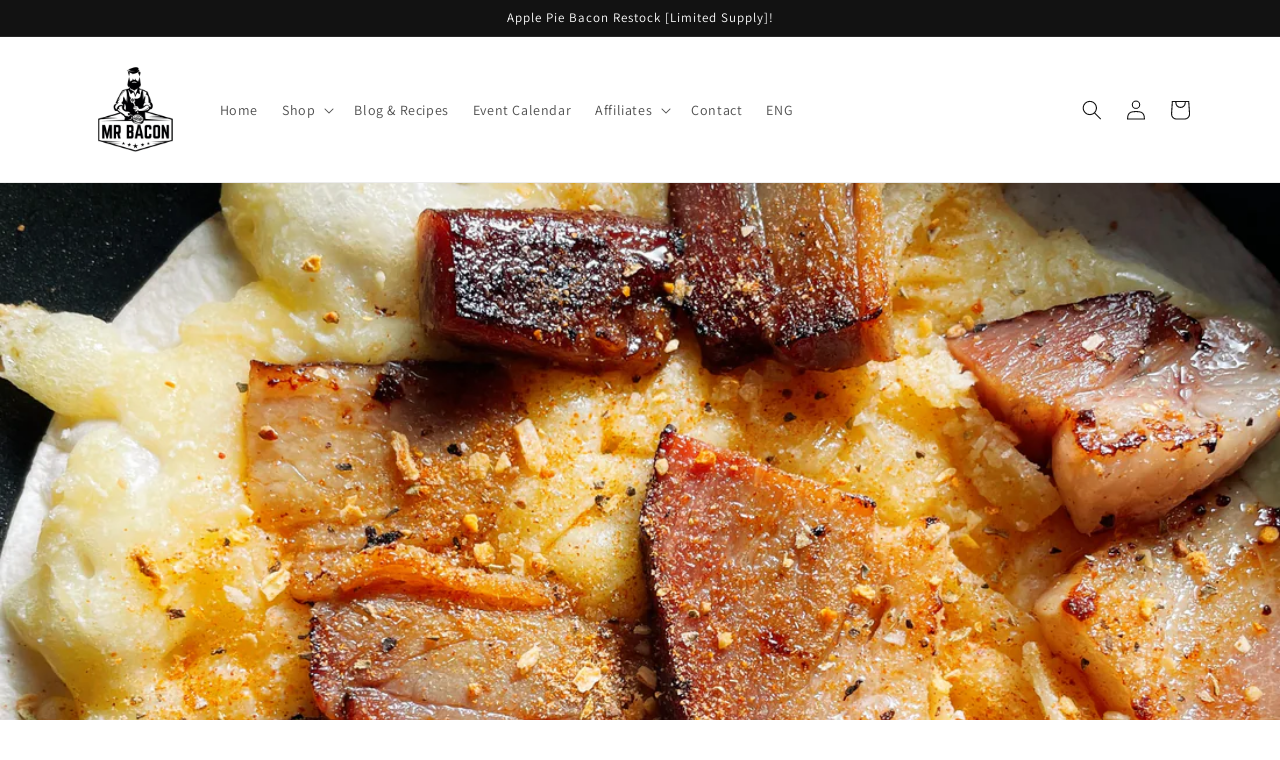

--- FILE ---
content_type: text/javascript
request_url: https://www.mrbacon.jp/cdn/shop/t/1/assets/product_restore_email.js?v=59454373189028101461676610582
body_size: 13041
content:
(async function(){function debounce(delay=500,callback){let timer;return function(){clearTimeout(timer),timer=null,timer=setTimeout(()=>{callback()},delay)}}let isProPage=!1,isCollPage=!1,productId=0,insertEls=[],collVariants=[],observer=null,oldCollElsCount=0,proPosition=[],locale,customStyle="";typeof ShopifyAnalytics>"u"&&await new Promise((res,rej)=>{setTimeout(()=>{res()},1500)}),ShopifyAnalytics.meta.product&&(productId=ShopifyAnalytics.meta.product.id);let shopId=0;qa("#shopify-features")?shopId=JSON.parse(qa("#shopify-features")[0].outerText).shopId:window.ShopifyAnalytics&&ShopifyAnalytics.lib&&ShopifyAnalytics.lib.config&&(shopId=ShopifyAnalytics.lib.config.Trekkie.defaultAttributes.shopId),userNeed(),locale=Shopify.locale;let requests={getProsVariantsData(p){const url=baseUrl+"api/v1/customer/getVariantBtStatus";let params={shopId};return Object.assign(params,p),request(url,params)},getCollBtnStyle(){const url=baseUrl+"api/v1/getCollectionButtonStyle";return request(url,{shopId,shop_language:locale})}};const domain=Shopify.shop,debug=isDebug,baseUrl=apiBaseUrl;let customerInfo={},showVariants=[];getCustomerInfo();const initRes=await init();importStyles(),typeof initRes=="string"?console.log("Init info: ",initRes):console.log("App is on!");const{MAX_SEARCH_TIMES}=initRes;let{times}=initRes;const btnAndPopupData=initBtnAndPopupData(),{buttonStyleUrl,collButtonStyleUrl,popupStyleUrl,integrationUrl,floatBtnPosition,buttonData,generalData,formAction}=btnAndPopupData;let{iti,popupData,inlineBtnHeight,inlineBtnWidth,btnRadius,btnFontSize,btnFontWeight,insertEl,insertType,selectedType,selBtnStatus,btnStyleSwitch,popupStyleSwitch,inteStatus}=btnAndPopupData;const elements=initElement();let{inlineBtnElement,floatBtnElement,emailFrameElement,inlineEmailDiv,floatEmailDiv,invalidTip,successFrame,variantSelector,closeBox,submitBtn,emailInput,nameInput,smsInput,mailingCheckbox,soldOutBtn,exactForm}=elements;const{trueForms}=elements,productInfo=initProductInfo();let{currentVariant,available,selectVariantId,productTitle,currentVariantOption,addOptionsStatus,initUrl,listenVariantFlag}=productInfo,{variantData,unVariantOptions}=productInfo;const payment_button_class=".shopify-payment-button";debug&&console.log("Init data finished"),execute(),getUserConfig();async function init(){const{ShopifyAnalytics:ShopifyAnalytics2}=window,pageType=ShopifyAnalytics2&&ShopifyAnalytics2.meta&&ShopifyAnalytics2.meta.page&&ShopifyAnalytics2.meta.page.pageType;let proParams={},prosEle=[];if(pageType==="product")isProPage=!0,productId&&(proParams.productIds=[productId],proParams.type=2);else if(pageType==="collection"&&(isCollPage=!0,prosEle=await getProsEle(),debug&&console.log(prosEle),prosEle!==null)){oldCollElsCount=prosEle.length;const lists=getProductsANodes(prosEle);prosEle=lists.prosEle,proParams.handles=getProsHandles(lists.aNodeList),proParams.type=1}if(!isCollPage&&!isProPage)return"not collectionPage or productPage";if(changeStatus({baseUrl}),Object.keys(proParams).length!==0){const res=await requests.getProsVariantsData(proParams);if(debug&&console.log("res",res),res.btStatus!==1)return"collectionPage btn disable";const{apiCode,products}=res;isProPage?apiCode===200&&products&&(showVariants=products[0].variants.map(variant=>variant.variantRid)):isCollPage&&products.forEach((i,inx)=>{i.productStatus===1&&(insertEls.push(prosEle[inx]),proPosition.push(inx),collVariants.push({proId:i.productId,productName:i.productName,variants:i.variants}))}),debug&&console.log("Get Product Status Success")}return(showVariants.length||collVariants.length)==0?(isCollPage&&checkVariantChange(),"All btn of variants are hidden."):q("#product-restore-email-flag")||q("#product-restore-email-float")||q(".product-restore-email")?"Already enabled":(document.body.insertAdjacentHTML("beforeend",`
      <div id="product-restore-email-flag" style="display: none;"></div>
      `),{debug,baseUrl,MAX_SEARCH_TIMES:50,times:0})}async function execute(){isProPage?searchParentEl().then(res=>{debug&&console.log("SearchParentEl finished");const{code}=res;if(code===501){console.log("Search Node Failed"),handleSearchNodeFailed().then(searchRes=>{searchRes.code===200&&(handleBasicData(),getAllStyle())});return}code===200&&(debug&&console.log("SearchParentEl success"),handleBasicData(),getAllStyle())}):isCollPage&&getAllStyle()}async function getProsEle(){const themeStoreId=Shopify.theme.theme_store_id;let selector="";switch(themeStoreId){case 887:case 1567:case 1356:case 1363:case 1368:case 1431:case 1434:case 1500:case 1499:{selector=".card-information .price";break}case 829:{selector=".card__info>.card__price";break}case 775:{selector=".product-card__info>.product-card__price";break}case 796:{selector=".product-card>.price";break}case 730:{selector=".grid__item .grid-product__price-wrap";break}case 679:{selector=".grid-item .product-item--price";break}case 380:{selector=".grid__item .grid-link__meta";break}case 578:{selector=".grid__item .product__prices";break}case 857:{selector=".grid__item .grid-product__price";break}case 765:{selector=".product--details";break}case 849:{selector=".product-block__info";break}case null:{switch(Shopify.theme.id){case 129555497130:selector=".collection-grid-item__meta";break;case 139843010841:selector=".product-item-meta";break;case 117705834682:selector=".grid-view-item";break}break}default:q("body.warehouse--v1")&&(selector=".product-item .product-item__price-list")}if(selector){const nodes=Array.from(qa(selector));return nodes.length==0&&await new Promise((res,rej)=>{setTimeout(()=>{res()},1500)}),nodes.filter(i=>i.offsetParent!==null)}else return null}function getProsHandles(nodes){let productHandleStrings="",handleArr=[];if(nodes.length){let tarEle="A";for(let i=0;i<nodes.length;i++)if(nodes[i]&&nodes[i].tagName===tarEle&&nodes[i].getAttribute("href")){let href=nodes[i].getAttribute("href"),start=href.lastIndexOf("/products/")+10,end=href.indexOf("?"),handle="";end!=-1?handle=href.substring(start,end):handle=href.substring(start),handle.indexOf(".jpg")===-1&&(handle=decodeURI(handle),handleArr.push(handle))}else handleArr.push("undefined")}return handleArr}function getProductsANodes(nodes){let lists={aNodeList:[],prosEle:[]},aNodeList=[],index=0,hs='a[href*="/products/"]',tarEle="A",curNode=nodes[0],aNode;for(let i=0;i<nodes.length;i++){curNode=nodes[i],aNode=null;for(let j=0;j<5;j++){if(curNode=curNode.parentNode,curNode.tagName===tarEle&&curNode.href&&curNode.href.indexOf("/products/")!==-1){aNode=curNode;break}let childA=q(hs,curNode);if(childA){aNode=childA;break}}aNode?(index++,lists.prosEle.push(nodes[i]),lists.aNodeList.push(aNode)):nodes[i]=null}return lists}function initProductInfo(){let info={selectVariantId:"",unVariantOptions:[],currentVariantOption:null,addOptionsStatus:0,productTitle:"",initUrl:document.URL};if(isProPage){const variantData2=JSON.parse(q("#em_product_variants").textContent),hasAvailableV=variantData2.some(v=>v.available===!1),currentVariant2=JSON.parse(q("#em_product_selected_or_first_available_variant").textContent);Object.assign(info,{variantData:variantData2,currentVariant:currentVariant2,available:currentVariant2.available,selectVariantId:currentVariant2.id,hasAvailableV,listenVariantFlag:!0})}return info}function initBtnAndPopupData(){return{btnRadius:"",btnFontSize:"",inlineBtnWidth:"",inlineBtnHeight:"",btnFontWeight:"initial",popupStyleUrl:"getPopupStyle",buttonStyleUrl:"getButtonStyle",collButtonStyleUrl:"getCollectionButtonStyle",integrationUrl:"integrate/getIntegration",floatBtnPosition:"float-btn-right",buttonData:{btn_value:"",btn_color:"",font_color:"",btn_margin_top:"",btn_margin_bottom:"",collection_btn_value:"",collection_is_show:0,inline_status:0,float_btn_value:"",float_btn_color:"",float_font_color:"",btn_insert_customized:0,btn_insert_el:"",btn_insert_type:"",offset:0,float_status:0,is_branding_removed:0},generalData:{btn_display_all:0,btn_font_family:"inherit",btn_font_size:"14",btn_font_weight:"inherit",btn_hover_animation:0,btn_hover_color:"#333333",btn_hover_font_color:"#ffffff",btn_margin_top:"0",btn_margin_bottom:"0",btn_border_radius:"0",btn_border_color:"transparent",btn_customize_css:""},popupData:null,frameBtnColor:"#333333",frameBtnFontColor:"#ffffff",insertType:"afterend",insertEl:null,selectedType:{},iti:null,selBtnStatus:0,btnStyleSwitch:0,popupStyleSwitch:0,inteStatus:0,formAction:"https://"+document.domain+"/cart/add"}}function initElement(){return{inlineBtnElement:null,floatBtnElement:null,emailFrameElement:null,inlineEmailDiv:null,floatEmailDiv:null,invalidTip:null,successFrame:null,variantSelector:null,closeBox:null,submitBtn:null,soldOutBtn:null,emailInput:null,nameInput:null,smsInput:null,mailingCheckbox:null,trueForms:[],exactForm:null}}function getBtnStyle(btn){if(btn.tagName=="DIV"&&(btn=btn.querySelector("button")),!btn)return;const btnStyle=window.getComputedStyle(btn,null);btnStyle.width=="auto"||!btnStyle.width?inlineBtnWidth="":btnStyle.width.indexOf("px")!==-1&&parseFloat(btnStyle.width)>120&&(inlineBtnWidth=btnStyle.width),btnStyle.height=="auto"||!btnStyle.height?inlineBtnHeight="":inlineBtnHeight=btnStyle.height,btnRadius=btnStyle.borderRadius,btnFontSize=btnStyle.fontSize,btnFontWeight=btnStyle.fontWeight}function getSoldOutBtn(trueForm){const btnArr=trueForm.querySelectorAll("button"),iptArr=[...trueForm.querySelectorAll("input[type='submit']"),...trueForm.querySelectorAll("input[type='button']")],allArr=[...btnArr,...iptArr];if(allArr.length){for(let i=0;i<allArr.length;i++)if(allArr[i].type=="submit"&&allArr[i].name=="add"||allArr[i].type=="submit"&&allArr[i].name=="button"){soldOutBtn=allArr[i];break}if(!soldOutBtn){for(let i=0;i<allArr.length;i++)if(allArr[i].type=="submit"){soldOutBtn=allArr[i];break}}if(!soldOutBtn){for(let i=0;i<allArr.length;i++)if(allArr[i].disabled){soldOutBtn=allArr[i];break}}soldOutBtn||(soldOutBtn=allArr[0]),soldOutBtn&&getBtnStyle(soldOutBtn)}}function searchParentEl(){return new Promise(resolve=>{const forms=qa("form");for(let i=0;i<forms.length;i++)forms[i].action.indexOf("/cart/add")!==-1&&trueForms.push(forms[i]);if(trueForms.length||resolve({code:501,msg:"Search el failed"}),trueForms.length==1)exactForm=trueForms[0],getSoldOutBtn(trueForms[0]);else for(let i=0;i<trueForms.length&&!soldOutBtn;i++){const formStyle=window.getComputedStyle(trueForms[i],null);if(!(formStyle.visibility!="visible"||formStyle.display=="none"||formStyle.height=="0px"||formStyle.height=="0"||formStyle.width=="0px"||formStyle.width=="0"||formStyle.height=="auto")){if(exactForm=trueForms[i],getSoldOutBtn(trueForms[i]),soldOutBtn){const parent=soldOutBtn.parentElement,parentStyle=window.getComputedStyle(parent,null);if(parentStyle.visibility=="visible"&&parentStyle.display!="none"&&parentStyle.height!=0&&parentStyle.width!=0)break}if(soldOutBtn=trueForms[i].querySelector(payment_button_class),soldOutBtn)break;{const iptSubArr=trueForms[i].querySelectorAll("input[type='submit']");if(iptSubArr.length!=0){soldOutBtn=iptSubArr[0];break}const btnArr=trueForms[i].querySelectorAll("button");for(let j=0;j<btnArr.length;j++)if(btnArr[j].type=="submit"){soldOutBtn=btnArr[j];break}}}}if(soldOutBtn||exactForm){const params={code:200,msg:"success"};soldOutBtn?(insertType="afterend",insertEl=soldOutBtn):(insertType="beforeend",insertEl=exactForm),resolve(params)}else times>=MAX_SEARCH_TIMES?resolve({code:501,msg:"Search el failed"}):(times++,setTimeout(()=>{searchParentEl().then(res=>resolve(res))},50))})}function getParentWithoutForm(){const btnElements=qa(".action-button, [class*=add-to-cart], [class*=add_to_cart], [id*=add_to_card], [id*=add-to-card], [data-add-to-cart], .sold-out, #out-of-stock-gl");if(btnElements.length)for(let i=0;i<btnElements.length;i++){const width=Number(window.getComputedStyle(btnElements[i],null).width.split("px")[0]);if(!isNaN(width)&&width>64)return{type:"afterend",ele:btnElements[i]}}const parents=qa(".action-button, .tt-swatches-container.tt-swatches-container-js");if(parents.length)for(let i=0;i<parents.length;i++){const style=window.getComputedStyle(parents[i],null);if(!(style.visibility!="visible"||style.display=="none"||style.height=="0px"||style.height=="0"||style.width=="0px"||style.width=="0"||style.height=="auto"))return{type:"beforeend",ele:parents[i]}}return{type:""}}function setInlineBtnWhenErr(el){const res=getParentWithoutForm();res.type&&res.ele.insertAdjacentHTML(res.type,el),getBISEle()}function handleSearchNodeFailed(){return new Promise(resolve=>{getButtonStyle(shopId,buttonStyleUrl).then(()=>{buttonData.btn_insert_el?resolve({code:200}):getParentWithoutForm().type?resolve({code:200}):resolve({code:404})})})}function changeButtonPos(){debug&&console.log("changeButtonPos");const{btn_insert_customized,btn_insert_el,btn_insert_type}=buttonData;if(btn_insert_customized&&btn_insert_el){if(isProPage)insertEl=q(btn_insert_el)||soldOutBtn;else if(isCollPage){insertEls=qa(btn_insert_el),insertEls=Array.from(insertEls);let insertElsCopy=insertEls;insertEls=[];for(let inx=0;inx<insertElsCopy.length;inx++)proPosition.includes(inx)&&insertEls.push(insertElsCopy[inx])}insertType=btn_insert_type||"afterend"}if(isProPage){const isBlcok=q("#sealapps-bis-widget");isBlcok&&(insertEl=isBlcok,insertType="beforeend")}}function handleBasicData(){if(debug&&console.log("Handle Basic Data"),soldOutBtn){const parentStyle=window.getComputedStyle(soldOutBtn.parentElement,null);parentStyle.display=="flex"&&parentStyle.flexDirection=="row"&&parentStyle.flexWrap=="nowrap"&&(soldOutBtn.parentElement.style.flexWrap="wrap")}const v1=variantData[0];try{productTitle=v1.name.split(" - ")[0].trim()}catch{v1.public_title&&v1.public_title.length-3>0?productTitle=v1.name.substr(0,v1.name.length-v1.public_title.length-3):productTitle=v1.name}}function getAllStyle(){debug&&console.log("Get All Style");let btnPromise,styUrl="";isProPage?styUrl=buttonStyleUrl:isCollPage&&(styUrl=collButtonStyleUrl),debug&&console.log("isProPage",isProPage),debug&&console.log("collButtonStyleUrl",collButtonStyleUrl),btnPromise=getButtonStyle(shopId,styUrl),debug&&console.log("btnPromise",btnPromise);const popupPromise=getPopupStyle(shopId,popupStyleUrl),intePromise=getIntegration(shopId,integrationUrl);Promise.all([btnPromise,popupPromise,intePromise]).then(()=>{renderBtnAndPopup()})}function getButtonStyle(shopId2,btnurl){if(btnStyleSwitch)return new Promise(resolve=>{resolve({code:200})});debug&&console.log("Get Button Style");const url=baseUrl+"api/v1/"+btnurl;return request(url,{shopId:shopId2,shop_language:locale}).then(res=>{debug&&console.log("Get Button Style Success");const{code,data}=res;code===200&&data&&(btnStyleSwitch=1,Object.keys(buttonData).forEach(key=>{buttonData[key]=data[key]}),Object.keys(generalData).forEach(key=>{generalData[key]=data[key]}),isCollPage&&(generalData.btn_font_family=generalData.btn_font_weight="inherit"),renderSettingStyles(),changeButtonPos())})}function getPopupStyle(shopId2,popupUrl){debug&&console.log("Get Popup Style");const url=baseUrl+"api/v1/"+popupUrl;return request(url,{shopId:shopId2,shop_language:locale}).then(res=>{debug&&console.log("Get Popup Style Success");const{code,data}=res;if(code===200&&data)switch(popupStyleSwitch=1,popupData=JSON.parse(JSON.stringify(data)),popupData.popup_option){case 1:selectedType.type="email";break;case 2:selectedType.type="sms";break;case 3:selectedType.type="email";break}})}function getIntegration(shopId2,inteUrl){debug&&console.log("Get Integration");const url=baseUrl+"api/v1/"+inteUrl;return request(url,{shopId:shopId2}).then(res=>{debug&&console.log("Get Integration Success");const{code,data}=res;code===200&&data&&(debug&&console.log("inte",data),inteStatus=data.find(o=>o.is_enable))})}function renderSettingStyles(){debug&&console.log("renderSettingStyles");const{btn_font_size,btn_hover_animation,btn_border_radius,btn_border_color,btn_font_weight,btn_font_family,btn_margin_top,btn_margin_bottom,btn_hover_font_color,btn_hover_color,btn_customize_css}=generalData;let generalStyles=`
      .email-me-button {
        font-size: ${btn_font_size}px !important;
        font-weight: ${btn_font_weight} !important;
        font-family: ${btn_font_family} !important;
        border-color: ${btn_border_color} !important;
        border-radius: ${btn_border_radius}px !important;
        border-width: 2px;
        border-style: solid;
      }
      .email-me-inlineButton {
        margin-top: ${btn_margin_top}px !important;
        margin-bottom: ${btn_margin_bottom}px !important;
      }
      .email-me-button:hover {
        color: ${btn_hover_font_color} !important;            
        background-color: ${btn_hover_color} !important;        
      }
      ${btn_customize_css}
    `;btn_hover_animation&&(generalStyles+=`
      .email-me-inlineButton::after,
      .email-me-inlineButton::before,
      .email-me-submitButton::after,
      .email-me-submitButton::before {
          content:'';
          color: ${buttonData.btn_color};
          font-size: ${btn_font_size}px; 
          text-align: center; 
          border-radius: ${btn_border_radius}px;
          width: 0;
          height: 100%;
          background-color: ${btn_hover_color};
          position: absolute;
          left:0;
          transition: all ease-in-out .35s;
          top:0;
          z-index: -2;
      }
      .email-me-inlineButton::before,
      .email-me-submitButton::before {
          z-index: -1;
          background-color: ${btn_hover_color};
      }
      .email-me-inlineButton:hover,
        .email-me-submitButton:hover {
          z-index: 1;
          color: ${btn_hover_font_color} !important;
          background-color: ${btn_hover_color} !important;
      }
      .email-me-button:hover::before,
      .email-me-button:hover::after
      {
          width: 100%;
      }
      `);const styles=`
    <style>
    ${generalStyles}
    </style>
    `;document.head.insertAdjacentHTML("beforeend",styles)}function renderBtnAndPopup(){debug&&console.log("renderBtnAndPopup");const{toggler,ipt,mailingList}=renderSpecificPopup(),mountWindowElement=`       
      <div class="successSub">
        <div class="successSub_header">
            <img src="https://cdn.shopify.com/s/files/1/0576/6063/7389/t/1/assets/success.png?v=1629367773"/>
            <div class="successSub_header_text">${popupData.success_frame_title}</div>
            <div class="successSub_close-box">
                <div class="successSub_frame-close"></div>
            </div>
        </div>
        <div class="successSub_text">
            ${popupData.success_frame_content}
        </div>
      </div>
      <div id="email-me-frame">
        <div class="email-frame-content">
          <div class="close-box">
                <div class="frame-close"></div>
          </div>
          <div class="email-frame-header">
              <div class="frame-email-logo">
                  <svg viewBox="0 0 20 20" xmlns="http://www.w3.org/2000/svg">
                      <path d="M0 5.324V15.5A1.5 1.5 0 001.5 17h17a1.5 1.5 0 001.5-1.5V5.324l-9.496 5.54a1 1 0 01-1.008 0L0 5.324z"
                            fill="#5C5F62"/>
                      <path d="M19.443 3.334A1.494 1.494 0 0018.5 3h-17c-.357 0-.686.125-.943.334L10 8.842l9.443-5.508z"
                            fill="#5C5F62"/>
                  </svg>
              </div>
              <div class="frame-title">${popupData.popup_header_text}</div>
          </div>
          <div class="split-line" style="border: 1px solid #d9d9d9;"></div>
          <div class="email-frame-body">
            <div class="frame-body-content">
              <span>${productTitle}</span>
            </div>
            <div>
            <select class="selected-unavailable-variant"></select>
            </div>
            ${toggler||""}
            <div>
              <input class="buyer-name" type="text" placeholder="${popupData.popup_name_placeholder_text}">
            </div>
            ${ipt}
            ${mailingList||""}
            <div class="frame-submit">
              <div class="email-me-button email-me-submitButton" style=" text-align:center; color: ${popupData.popup_btn_font_color}; background-color:  ${popupData.popup_btn_color}; border-radius: ${btnRadius}; font-size: ${btnFontSize}; ">
                ${popupData.popup_btn_value}
              </div>
            </div>
          </div>
          <div class="email-frame-footer">
            <div class="email-footer-tips">
              <span>${popupData.popup_footer_text}</span>
            </div>
          </div>
          <div class="email-provider" style="display: ${buttonData.is_branding_removed?"none":""};">
              Powered by <span><a class="email-app-link" target="_blank" href="https://apps.shopify.com/email-1?surface_detail=back+in+stock&surface_inter_position=1&surface_intra_position=10&surface_type=search">Sealapps</a></span>
          </div>
        </div>
      </div>`;document.body.insertAdjacentHTML("beforeend",mountWindowElement),renderButton().then(res=>{debug&&console.log("renderButton success"),res.code===200?(createEmailButton(),listenVariantChange(),getBISEle(),popupData.popup_option!==1&&initSms()):debug&&console.log("Insert failed")})}function renderButton(){return new Promise(resolve=>{const{inline_status,float_status}=buttonData;let flag=0;if(inline_status||isCollPage){const{font_color,btn_color,btn_value,collection_btn_value,btn_margin_top,btn_margin_bottom}=buttonData;let btnText="";isProPage?btnText=btn_value:isCollPage&&(btnText=collection_btn_value);const mountInlineBtn=` 
          <div class="product-restore-email" style="margin-top: ${btn_margin_top}px; margin-bottom: ${btn_margin_bottom}px; max-width: ${inlineBtnWidth||"initial"}">
            <div class="email-me-button email-me-inlineButton" style="text-align:center; margin-top:0; color: ${font_color} ; background-color: ${btn_color} ; height:${inlineBtnHeight} ; border-radius: ${btnRadius||"2px"} ; font-size: ${btnFontSize||"14px"} ; font-weight: ${btnFontWeight||"inherit"};">
              ${btnText}
            </div>
          </div>`;if(isProPage)try{debug&&console.log("insert",insertEl,insertType),insertEl.insertAdjacentHTML(insertType,mountInlineBtn),flag++}catch{setInlineBtnWhenErr(mountInlineBtn),flag++}else isCollPage&&(insertEls.forEach((i,inx)=>{if(iparentNode=i.parentNode,qa(".product-restore-email",iparentNode).length==0){const wrapper=document.createElement("div");wrapper.setAttribute("proId",collVariants[inx].proId),wrapper.innerHTML=mountInlineBtn,wrapper.style.position="relative",wrapper.style.zIndex="1",i.after(wrapper)}}),flag++)}if(float_status){const{offset,float_font_color,float_btn_color,float_btn_value}=buttonData,mountFloatBtn=` 
          <div id="product-restore-email-float" style="top:${offset+"px"}" class="${floatBtnPosition}">
              <div class="email-me-button email-me-floatButton" style="text-align:center; display:none; color: ${float_font_color} ; background-color:  ${float_btn_color} ; border-radius: ${btnRadius} ; font-size: ${btnFontSize}; font-weight: ${btnFontWeight}; ">
                  ${float_btn_value}
              </div>
          </div>`;document.body.insertAdjacentHTML("afterbegin",mountFloatBtn),flag++}flag>0?resolve({code:200,msg:"Success!"}):resolve({code:404,msg:"Insert failed"})})}function renderSpecificPopup(type){let ipt,toggler,mailingList;return type=popupData.popup_option||type,type===1?ipt=`
        <div>
          <input class="buyer-email" type="text" placeholder="${popupData.popup_placeholder_text}">
          <div class="invalid-email-tips">${popupData.popup_validation_text}</div>
        </div>
      `:type===2?ipt=`
        <div>
          <div class="buyer-phone-container">
            <input type="text" class="buyer-phone">
          </div>
          <div class="invalid-email-tips">${popupData.popup_validation_text}</div>
        </div>
      `:type===3&&(ipt=`
      <div>
        <input class="buyer-email" type="text" placeholder="${popupData.popup_placeholder_text}">
        <div class="buyer-phone-container">
          <input type="text" class="buyer-phone">
        </div>
        <div class="invalid-email-tips">${popupData.popup_validation_text}</div>
      </div>
      `,toggler=`
        <div class="notify-type-toggler">
          <div class="email-type">
              ${popupData.popup_tab_email}
          </div>
          <div class="sms-type">
              ${popupData.popup_tab_sms}
          </div>
        </div>
      `),renderSpecificStyle(type),inteStatus&&(mailingList=`
      <div class="join-mailing-container">
        <input id="join-mailing-list" type="checkbox" checked/>
        <label for="join-mailing-list" class="join-mailing-listLabel">
        ${popupData.popup_opt_in_text}
        </label>
      </div>
    `),{ipt,toggler,mailingList}}function renderSpecificStyle(type){switch(type){case 1:case 2:addStyle(`<style>
          #email-me-frame .email-frame-content {
            max-height: 412px !important;
          }
          </style>`);break;case 3:addStyle(`<style>
          #email-me-frame .email-frame-content {
            max-height: 459px !important;
          }
          </style>`);break;default:break}}function getBISEle(){switch(popupData.popup_option){case 1:emailInput=q(".buyer-email");break;case 2:smsInput=q(".buyer-phone");break;case 3:emailInput=q(".buyer-email"),smsInput=q(".buyer-phone");break}nameInput=q(".email-frame-body .buyer-name"),successFrame=q(".successSub"),invalidTip=q(".invalid-email-tips"),emailFrameElement=q("#email-me-frame"),closeBox=q("#email-me-frame .close-box"),submitBtn=q(".frame-submit .email-me-button"),variantSelector=q(".selected-unavailable-variant"),inlineEmailDiv=qa(".product-restore-email"),floatEmailDiv=q("#product-restore-email-float"),inlineBtnElement=qa(".email-me-inlineButton"),floatBtnElement=q(".email-me-floatButton"),mailingCheckbox=q("#join-mailing-list")||{},handleEleEvent()}function handleEleEvent(){switch(popupData.popup_option){case 1:emailInput.addEventListener("blur",verifyEmail);break;case 2:break;case 3:emailInput.addEventListener("blur",verifyEmail);break}submitBtn.addEventListener("click",subEmail),closeBox.addEventListener("click",function(){emailFrameElement.style.display="none",variantSelector.style.display!=="none"&&currentVariantOption&&currentVariantOption.removeAttribute("selected")}),successFrame.addEventListener("click",function(){successFrame.classList.remove("successSub_active")}),isProPage&&mountedUnVariantOptions(),initInlineAndFloatBtn()}function initInlineAndFloatBtn(){inlineBtnElement.length&&inlineBtnElement.forEach((i,inx)=>{i.addEventListener("click",function(e){e.preventDefault(),autoInput();let curProId=0;emailFrameElement.style.display="block";const selected_unavailable_variant=emailFrameElement.querySelector(".selected-unavailable-variant");if(isCollPage){curProId=this.parentNode.parentNode.getAttribute("proId");let oldProId=selected_unavailable_variant.getAttribute("proId");oldProId?oldProId!==curProId&&(addOptionsStatus=0,variantData=collVariants.find(i2=>i2.proId==curProId).variants,unVariantOptions=[],mountedUnVariantOptions(),selected_unavailable_variant.innerHTML="",selected_unavailable_variant.setAttribute("proId",curProId)):(unVariantOptions=[],variantData=collVariants.find(i2=>i2.proId==curProId).variants,mountedUnVariantOptions(),selected_unavailable_variant.setAttribute("proId",curProId))}for(let i2=0;i2<unVariantOptions.length;i2++)addOptionsStatus===0&&selected_unavailable_variant.add(unVariantOptions[i2]),unVariantOptions[i2].getAttribute("value")===selectVariantId.toString()&&(currentVariantOption=selected_unavailable_variant.querySelectorAll("option")[i2],currentVariantOption.setAttribute("selected","selected"));addOptionsStatus=1})}),floatBtnElement&&floatBtnElement.addEventListener("click",function(){autoInput(),emailFrameElement.style.display="block";for(let i=0;i<unVariantOptions.length;i++)addOptionsStatus===0&&variantSelector.add(unVariantOptions[i]),unVariantOptions[i].getAttribute("value")===selectVariantId.toString()&&(currentVariantOption=variantSelector.querySelectorAll("option")[i],currentVariantOption.setAttribute("selected","selected"));addOptionsStatus=1})}function autoInput(){JSON.stringify(customerInfo)!="{}"&&(nameInput.value=customerInfo.name,emailInput&&(emailInput.value=customerInfo.email),smsInput&&(smsInput.value=customerInfo.phone.replace(/[^0-9]/g,"")))}function mountedUnVariantOptions(){let optionIndex=0,title,id="id";isProPage?title="title":isCollPage&&(title="variantTitle",id="variantRid");for(let i=0;i<variantData.length;i++)(showVariants.includes(String(variantData[i].id))&&isProPage||isCollPage)&&(isCollPage&&collRednerProName(variantData[i].productRid),variantData[i][title]==="Default Title"&&(variantSelector.style.display="none"),unVariantOptions[optionIndex]=create({tag:"option",attributes:{value:variantData[i][id],textContent:variantData[i][title]}}),optionIndex++)}const observeDebounce=debounce(600,async()=>{observer.disconnect();const curEls=await getProsEle(),bns=qa(".product-restore-email").length;curEls.length!==oldCollElsCount||!bns?(debug&&console.log("\u76D1\u542C\u6210\u529F\uFF0C\u5F00\u59CB\u8FD0\u884C"),collVariants=[],insertEls=[],selBtnStatus=0,await init(),execute()):checkVariantChange()});function listenVariantChange(){if(isProPage){const url=document.URL;listenUrlStatus(),(url.indexOf("variant=")===-1||shopId==1742274613)&&checkVariantChange()}else isCollPage&&checkVariantChange()}function checkVariantChange(){let targetNode;if(isProPage?shopId==55013703857?targetNode=q(".select-selected, select[name=id]"):shopId==1742274613?targetNode=q(".option-1"):targetNode=q("input[name=id], select[name=id]"):isCollPage&&(targetNode=q("main")),targetNode){const config={attributes:!0,childList:!0,subtree:!0};observer=new MutationObserver(observerCallback),observer.observe(targetNode,config),debug&&console.log("\u76D1\u542C\u5668\u542F\u52A8\u4E2D")}}function observerCallback(){if(isProPage){debug&&console.log("\u76D1\u542C\u5230\u5143\u7D20\u53D8\u5316\uFF0C\u68C0\u67E5variant\u53D8\u5316");let curVariantId;if(shopId==55013703857){const selectedTitle=q(".select-selected").innerText;curVariantId=variantData.find(o=>o.title==selectedTitle).id}else if(shopId==1742274613){const option1Node=q(".option-0"),option2Node=q(".option-1"),option1Title=option1Node.querySelector(".selected_val").innerText,option2Title=option2Node.querySelector(".selected_val").innerText;curVariantId=variantData.find(o=>o.option1==option1Title&&o.option2==option2Title).id}else curVariantId=q("input[name=id], select[name=id]").value;handleVariantChange(curVariantId)}else isCollPage&&observeDebounce()}function listenUrlStatus(){overwritePushstate(),window.addEventListener("locationchange",()=>{if(document.URL!==initUrl){const currentUrl2=document.URL,vid=new URL(currentUrl2).searchParams.get("variant");debug&&console.log("vid",vid),initUrl=currentUrl2,vid&&handleVariantChange(vid),listenVariantFlag=!1,debug&&console.log("\u6E05\u9664\u5B9A\u65F6\u5668")}})}function handleVariantChange(vid){vid&&String(selectVariantId)!==String(vid)&&(selectVariantId=vid,currentVariant=variantData.find(o=>o.id==vid),available=currentVariant.available,(showVariants.includes(String(selectVariantId))&&!btnStyleSwitch||!popupStyleSwitch)&&getAllStyle(),showVariants.includes(String(selectVariantId))&&!selBtnStatus&&createEmailButton(),selBtnStatus===1&&(debug&&console.log("initEmailToMeEle"),debug&&console.log(currentVariant),initEmailToMeElement()))}function createEmailButton(){if(debug&&console.log("createEmailButton"),selBtnStatus===0){const url=baseUrl+"api/v1/email/selBtnStatus";request(url,{shopId}).then(res=>{const{code,data}=res;code===200&&(data.status==1||data.status==2||data.status==0||data.snsStatus?(selBtnStatus=1,initEmailToMeElement()):selBtnStatus=data.status)})}}function initEmailToMeElement(){selBtnStatus===1&&(showVariants.includes(String(selectVariantId))&&isProPage||isCollPage)?(inlineBtnElement&&(inlineBtnElement.forEach(i=>i.style.display="flex"),inlineEmailDiv.forEach(i=>i.style.display="flex")),floatBtnElement&&(floatBtnElement.style.display="flex",floatEmailDiv.style.display="flex")):(inlineBtnElement&&inlineEmailDiv.forEach(i=>i.style.display="none"),floatBtnElement&&(floatEmailDiv.style.display="none"))}function verifyEmail(){const email=emailInput.value;new RegExp(/^[a-zA-Z0-9_.-]+@[a-zA-Z0-9-]+(\.[a-zA-Z0-9-]+)*\.[a-zA-Z0-9]{2,}$/).test(email)?invalidTip.style.visibility="hidden":toggleInvalidTip(!0,{type:"email",info:popupData.popup_validation_text})}function create({tag,appendTo,children=[],attributes={},events={}}){const element=document.createElement(tag);return Object.entries(attributes).forEach(([key,value])=>{element[key]=value}),Object.entries(events).forEach(([key,value])=>{element.addEventListener(key,value)}),appendTo&&appendTo.appendChild(element),children.forEach(child=>element.appendChild(child)),element}function subEmail(){const{popup_validation_text}=popupData;let buyerName;switch(nameInput&&(buyerName=nameInput.value),selectedType.type){case"sms":smsInput&&smsInput.value||""?iti.isValidNumber()?(toggleInvalidTip(!1),subscribeSms({buyerName})):toggleInvalidTip(!0,{type:"sms",info:popup_validation_text}):toggleInvalidTip(!0,{type:"sms",info:popup_validation_text});break;case"email":const email=emailInput.value;email?new RegExp(/^[a-zA-Z0-9_.-]+@[a-zA-Z0-9-]+(\.[a-zA-Z0-9-]+)*\.[a-zA-Z0-9]{2,}$/).test(email)?(toggleInvalidTip(!1),subscribeEmail({buyerName})):toggleInvalidTip(!0,{type:"email",info:popup_validation_text}):toggleInvalidTip(!0,{type:"email",info:popup_validation_text});break;default:return}}function toggleInvalidTip(show,data){const style=getComputedStyle(invalidTip),{type,info}=data||{type:selectedType.type,info:popupData.popup_validation_text};switch(type){case"sms":style.visibility==="hidden"?(invalidTip.style.visibility="visible",invalidTip.innerHTML=info):invalidTip.style.visibility="hidden";break;case"email":style.visibility==="hidden"?(invalidTip.style.visibility="visible",invalidTip.innerHTML=info):invalidTip.style.visibility="hidden";break;default:invalidTip.style.visibility="hidden";break}debug&&console.log(invalidTip),show?invalidTip.style.visibility="visible":show===!1&&(invalidTip.style.visibility="hidden")}function subscribeSms(data){const params={shopId,variant_rid:variantSelector.value,receiver_number:formatPhoneNumber(smsInput.value.trim()),region:iti.getSelectedCountryData().iso2.toUpperCase(),is_integration:Number(mailingCheckbox.checked||!1),receiver_name:data.buyerName||"customer",customer_rid:0,shop_language:locale},url=baseUrl+"api/v1/sns/insCustomerSnsInfo";submitBtn.parentElement.className="frame-submit loading",request(url,params).then(res=>{const{code,message}=res;code===200?(emailFrameElement.style.display="none",successFrame.classList.add("successSub_active"),setTimeout(function(){successFrame.classList.remove("successSub_active")},4e3)):code===108||code===107?(invalidTip.style.visibility="visible",invalidTip.innerHTML=popupData.popup_subscribed_text):code===109?(invalidTip.style.visibility="visible",invalidTip.innerHTML=popupData.popup_validation_text):(invalidTip.style.visibility="visible",invalidTip.innerHTML=message)}).finally(()=>{submitBtn.parentElement.className="frame-submit"})}function subscribeEmail(data){const params={shopId,variant_rid:variantSelector.value,receiver_email:document.getElementsByClassName("buyer-email")[0].value,receiver_name:data.buyerName||"customer",is_integration:Number(mailingCheckbox.checked||!1),customer_rid:0,shop_language:locale},url=baseUrl+"api/v1/email/insCustomerEmailInfo";submitBtn.parentElement.className="frame-submit loading",request(url,params).then(res=>{const{code,message}=res;code===200?(emailFrameElement.style.display="none",successFrame.classList.add("successSub_active"),setTimeout(function(){successFrame.classList.remove("successSub_active")},4e3)):code===108||code===107?(invalidTip.style.visibility="visible",invalidTip.innerHTML="* You are already subscribed to this product."):code===109?(invalidTip.style.visibility="visible",invalidTip.innerHTML=popupData.popup_validation_text):(invalidTip.style.visibility="visible",invalidTip.innerHTML=message)}).finally(()=>{submitBtn.parentElement.className="frame-submit"})}function formatPhoneNumber(num){const code=iti.getSelectedCountryData().dialCode;return num=num.replace(/\b(0+)/gi,""),num.startsWith(code)?num:code+num}function initSms(){const emailInput2=q(".buyer-email"),phoneInput=q(".buyer-phone"),phoneContainer=q(".buyer-phone-container"),emailTypeBtn=q(".email-type"),smsTypeBtn=q(".sms-type");q(".iti--allow-dropdown")||initPhoneInput().then(res=>{res.code===200&&popupData.popup_option===3&&(selectedType=new Proxy({type:"email"},{set(target,key,newVal){return debug&&console.log(target,key,newVal),target[key]=newVal,toggleInput(newVal),!0}}),toggleInput(selectedType.type),emailTypeBtn.addEventListener("click",()=>{selectedType.type="email"}),smsTypeBtn.addEventListener("click",()=>{selectedType.type="sms"}))});function initPhoneInput(){return new Promise(resolve=>{addScript("https://cdnjs.cloudflare.com/ajax/libs/intl-tel-input/17.0.16/css/intlTelInput.css").then(cssRes=>{cssRes.code===200&&(document.head.insertAdjacentHTML("beforeend",`
              <style>
              .iti__flag {background-image: url("https://cdnjs.cloudflare.com/ajax/libs/intl-tel-input/17.0.16/img/flags.png");}
              @media (-webkit-min-device-pixel-ratio: 2), (min-resolution: 192dpi) {
              .iti__flag {background-image: url("https://cdnjs.cloudflare.com/ajax/libs/intl-tel-input/17.0.16/img/flags@2x.png");}
              }
              .iti.iti--allow-dropdown {
                  width: 100%;
                  display: flex;
                  height: var(--sa-button-height-normal);
                  margin-top: 10px;
              }
              .iti__country {
                color: #777777;
              }
              .iti--container {
                z-index: 999999999 !important;
              }
              </style>
            `),addScript("https://cdnjs.cloudflare.com/ajax/libs/intl-tel-input/17.0.16/js/intlTelInput.min.js",!0).then(script=>{script.onload=function(){iti=window.intlTelInput(phoneInput,{utilsScript:"https://cdnjs.cloudflare.com/ajax/libs/intl-tel-input/17.0.16/js/utils.min.js",autoPlaceholder:"aggressive",initialCountry:popupData.sms_default_region||""}),debug&&console.log("Script Loaded"),debug&&console.log(phoneInput),phoneInput.addEventListener("input",e=>{debug&&console.log("getNumber",iti.getNumber()),debug&&console.log("getSelectedCountryData",iti.getSelectedCountryData()),iti.isValidNumber()?toggleInvalidTip(!1):toggleInvalidTip(!0)}),phoneInput.addEventListener("blur",e=>{debug&&console.log("isValidNumber",iti.isValidNumber()),iti.isValidNumber()?toggleInvalidTip(!1):toggleInvalidTip(!0)})},document.body.appendChild(script),resolve({code:200})}))})})}function toggleInput(type){switch(invalidTip.style.visibility="hidden",type){case"sms":emailInput2.style.display="none",phoneContainer.style.display="flex",emailTypeBtn.className="email-type",smsTypeBtn.className="sms-type type-selected";break;case"email":smsTypeBtn.className="sms-type",emailInput2.style.display="block",phoneContainer.style.display="none",emailTypeBtn.className="email-type type-selected";break;default:invalidTip.style.visibility="hidden";break}}}function addScript(url,returnWithScript=!1){return new Promise((resolve,reject)=>{try{const type=url.endsWith(".js")&&"js"||"css";if(type==="js"){const script=document.createElement("script");script.setAttribute("type","text/javascript"),script.setAttribute("src",url),returnWithScript&&resolve(script),document.head.appendChild(script),resolve({code:200,data:script,type:"script"})}else if(type==="css"){const link=document.createElement("link");link.setAttribute("rel","stylesheet"),link.setAttribute("href",url),returnWithScript&&resolve(link),document.head.appendChild(link),resolve({code:200,data:link,type:"style"})}}catch(err){reject({code:600,err})}})}function createRequestId(length){length=length&&length<64?length:63;let result="";const chars="0123456789abcdefghijklmnopqrstuvwxyzABCDEFGHIJKLMNOPQRSTUVWXYZ_";for(let i=0;i<length;++i)result+=chars[Math.floor(Math.random()*chars.length)];const timestamp=+new Date;return result+timestamp}function request(url,params,callback,method="POST"){return new Promise((resolve,reject)=>{url||resolve({code:999,data:"\u6CA1\u6709\u4F20api\u5730\u5740"});try{const finalParams=params||{};(params&&!Object.keys(params).includes("shopId")||!params)&&(finalParams.shopId=shopId);const xmlHttp=new XMLHttpRequest;xmlHttp.open(method,url,!0),xmlHttp.setRequestHeader("Content-Type","application/json"),xmlHttp.setRequestHeader("authorization",domain),xmlHttp.setRequestHeader("Org-Request-ID",createRequestId(37)),xmlHttp.setRequestHeader("Org-Request-URL",window.location.href),xmlHttp.send(JSON.stringify(finalParams)),xmlHttp.onreadystatechange=function(){if(xmlHttp.readyState==4&&xmlHttp.status==200||xmlHttp.status==304){const json=JSON.parse(this.responseText),{code,data}=json;code===200?(callback&&callback(data),resolve(json)):code!==500&&resolve(json)}}}catch(err){reject(err)}})}function getUserConfig(){const params={type:"user_config"},url=baseUrl+"api/v1/collect/config";request(url,params)}async function getProductStatus(baseApiUrl){debug&&console.log("getProductStatus");let productIds=[];if(ShopifyAnalytics.meta.product){const productId2=ShopifyAnalytics.meta.product.id;productIds.push(productId2)}else return;const params={shopId,productIds,type:2},url=baseApiUrl+"api/v1/customer/getVariantBtStatus";await request(url,params).then(res=>{debug&&console.log("Get Prodcut Status Success");const{apiCode,products}=res;apiCode===200&&products&&(showVariants=products[0].variants.map(variant=>variant.variantRid))})}function getCustomerInfo(){let id="";if(ShopifyAnalytics.meta.page.customerId)id=ShopifyAnalytics.meta.page.customerId;else return;const params={shopId,customerId:id},url=baseUrl+"api/v1/customer/getCustomerInfo";request(url,params).then(res=>{const{apiCode,customer}=res;apiCode===200&&customer&&(debug&&console.log("Get Customer Info Success"),customerInfo=JSON.parse(JSON.stringify(customer)))})}function importStyles(){const styles=`<style>
    body {
      --sa-border-normal: 1px solid #d9d9d9;
      --sa-border-hover: 2px solid skyblue;
      --sa-button-height-normal: 44px;
      --sa-border-radius-input: 4px;
      --sa-border-radius-button: 4px;
      --sa-border-color: #d9d9d9;
      --sa-disabled-bgc: #f2f2f2;
      --sa-btn-hover-bgc: #f6f6f7;
      --sa-input-padding: 8px;
    }
    ${customStyle}
    #email-me-frame * {
        box-sizing: border-box;
    }
    #email-me-frame *:empty {
      display: inherit;
    }
  .email-me-button{
    width: 100%;
    height: var(--sa-button-height-normal);
    /*background-color: rgb(51, 51, 51);*/
    /*border-radius: 7px;*/
    /*color: white;*/
    border-width: 0px;
    font-size: 15px;
    cursor: pointer;
    letter-spacing: 1px;
    border-radius: var(--sa-border-radius-button);
    align-items:center;
    display: flex;
    justify-content: center;
    box-sizing: border-box;
    transition: all linear .15s;
    position: relative;
  }
  .email-me-inlineButton {
    display: none;
  }
  #email-me-frame {
    position: fixed;
    top: 0;
    left: 0;
    width: 100%;
    height: 100%;
    background-color: rgba(0,0,0,0.2);
    z-index: 9999999;
    display: none;
  }

  #email-me-frame input {
    background-color: #ffffff;
    border: 1px solid var(--sa-border-color);
    border-radius: var(--sa-border-radius-input);
  }
  
  #email-me-frame .email-frame-content{
    width: 65%;
    /*height: 358px;*/
    max-width: 398px;
    min-width: 300px;
    background: white;
    border-radius: 7px;
    padding-bottom:16px;
    border: 1px solid var(--sa-border-color);
    box-shadow: 0 0 18px #00000030;
    animation: fadeIn .15s linear;
    position: fixed;
    top: 50%; left: 50%;
    bottom: 0;
    height: 100%;
    max-height: 508px;
    transform: translate(-50%, -50%);
    overflow-y: scroll;
  }
  .email-frame-content::-webkit-scrollbar {
    /*\u6EDA\u52A8\u6761\u6574\u4F53\u6837\u5F0F*/
    width: 4px; /*\u9AD8\u5BBD\u5206\u522B\u5BF9\u5E94\u6A2A\u7AD6\u6EDA\u52A8\u6761\u7684\u5C3A\u5BF8*/
    height: 1px;
  }
  .email-frame-content::-webkit-scrollbar-thumb {
    /*\u6EDA\u52A8\u6761\u91CC\u9762\u5C0F\u65B9\u5757*/
    border-radius: 10px;
    background: #a9a9a9;
  }
  .email-frame-content::-webkit-scrollbar-track {
    /*\u6EDA\u52A8\u6761\u91CC\u9762\u8F68\u9053*/
    box-shadow: inset 0 0 5px rgba(0, 0, 0, 0.2);
    background: #ededed;
    border-radius: 10px;
  }
  
  #email-me-frame .frame-close {
      margin-top: 10px;
      margin-bottom: 10px;
      margin-right: 5px;
      cursor: pointer;
      display: inline-block;
      width: 100%;
      height: 2px;
      background: #333;
      transform: rotate(
              45deg
      );
  }
  #email-me-frame .frame-close::after{
      content: "";
      display: block;
      height: 2px;
      background: #333;
      transform: rotate(
              -90deg
      );
  }
  
  #email-me-frame .email-frame-header{
      display: flex;
      justify-content: center;
      clear: both;
      padding-top: 2px;
      padding-left: 30px;
      margin-bottom: 7px;
      font-family: "Arial",sans-serif;
  
  }
  
  #email-me-frame .close-box{
      width: 20px;
      height: 19px;
      float: right;
      margin-right: 5px;
      margin-top: 5px;
      cursor: pointer;
  }
  
  #email-me-frame .frame-email-logo svg{
      background-size: 25px 25px;
      width: 24px;
      margin-top: 3px;
  }
  
  #email-me-frame .frame-title{
      padding-left: 13px;
      flex: 1;
      color:#1A1B18;
      font-size: 16px;
      font-weight: 600;
      padding-top: 3px;
  }
  
  #email-me-frame .split-line {
      border: 1px solid var(--sa-border-color);
  }
  
  #email-me-frame .email-frame-body{
      padding-left: 30px;
      padding-right: 30px;
  }
  
  #email-me-frame .frame-body-content{
      letter-spacing: 0.01rem;
      line-height: 1.6rem;
      font-weight: 500;
      font-size: 15px;
      margin-top:16px;
      margin-bottom: 5px;
      color:#1A1B18;
  }
  
  #email-me-frame .buyer-email,
  #email-me-frame .buyer-phone-input,
  #email-me-frame .buyer-name{
      border-radius: var(--sa-border-radius-input);
      border: 1px solid var(--sa-border-color);
      margin: 10px 0 0 0;
      width: 100%;
      font-size: 15px ;
      outline: none !important;
      height: var(--sa-button-height-normal) !important;
      color: #000 !important;
      background: #fff !important;
      padding: var(--sa-input-padding) !important;
  }
  .buyer-phone-input {
      border-left: none;
  }

  #email-me-frame .notify-type-toggler {
      display: flex;
      align-items: center;
      justify-content: space-between;
      width: 100%;
      font-size: 15px ;
      height: var(--sa-button-height-normal) !important;
      color: #000 !important;
      background: #fff !important;
      margin-top: 10px;
  }
  .notify-type-toggler > div {
      flex: 1;
      display: flex;
      justify-content: center;
      align-items: center;
      border: 1px solid var(--sa-border-color);
      height: 100%;
      cursor: pointer;
      transition: all linear .14s;
  }
  .notify-type-toggler > div:hover {
      background: var(--sa-btn-hover-bgc)
  }
  .notify-type-toggler > div:nth-child(1) {
      border-radius: var(--sa-border-radius-button) 0 0 5px;
  }
  .notify-type-toggler > div:nth-child(2) {
      border-left: 0;
      border-radius: 0 5px 5px 0;
  }
  .join-mailing-container {
    display: flex;
    align-items: center;
    font-size: 12px;
    line-height: 12px;
    margin-top: 4px;
  }
  .join-mailing-listLabel {
    margin: 0 0 0 8px;
    color: #333333 !important;
  }
  #email-me-frame .buyer-phone-block {
      display: flex;
      align-items: center;
      justify-content: space-between;
      position: relative;
      height: var(--sa-button-height-normal);
      padding: var(--sa-input-padding);
  }
  #email-me-frame .country-selector {
      width: 54px;
      display: flex;
      align-items: center;
      justify-content: center;
      height: 100%;
      border: 1px solid var(--sa-border-color);
      cursor: pointer;
  }
  #email-me-frame .country-selector:hover {
      background: var(--sa-disabled-bgc);
  }
  #email-me-frame .country-selector-list {
      max-width: 120px;
      position: absolute;
      border: 1px solid var(--sa-border-color);
      border-radius: 8px;
      background-color: #fff;
      list-style: none;
      padding: 0px;
      max-height: 120px;
      overflow-y: scroll;
      margin-bottom: 50%;
  }
  #email-me-frame .country-selector-list li {
      display: flex;
      flex-wrap: nowrap;
      justify-content: space-between;
      align-items: center;
      padding: var(--sa-input-padding);
      cursor: pointer;
      transition: all linear .14s;
      bottom: 0;
  }
  #email-me-frame .country-selector-list li:hover {
      background-color: #eeeeee;
  }
  .buyer-phone {
      outline: none;
      flex: 1;
      transition: all linear .14s;
      border: var(--sa-border-normal);
      border-radius: var(--sa-border-radius-button);
  }
  input::-webkit-input-placeholder{
      color:gray;
      font-size:15px;
  }
  
  input::-moz-placeholder{   /* Mozilla Firefox 19+ */
      color:gray;
      font-size:15px;
  }
  input:-moz-placeholder{    /* Mozilla Firefox 4 to 18 */
      color:gray;
      font-size:15px;
  }
  input:-ms-input-placeholder{  /* Internet Explorer 10-11 */
      color:gray;
      font-size:15px;
  }
  
  
  #email-me-frame .frame-submit{
      position: relative;
  }

  /* loading\u7684\u4EE3\u7801 */
  .frame-submit.loading {
    pointer-events: none;
    cursor: not-allowed;
  }
  .frame-submit.loading::after {
    content: '';
    width: 20px;
    height: 20px;
    border-radius: 50%;
    border-bottom: 2px solid #ddd;
    border-right: 2px solid #ddd;
    animation: spin ease-in-out 0.8s infinite;
    position: absolute;
    top: 11px;
    left: 50%;
    transform: translate(-50%, -50%);
  }
  .frame-submit.loading .email-me-submitButton {
    opacity: 0;
  }
  @keyframes spin {
    0% {
      transform: rotate(0deg);
    }
    100% {
      transform: rotate(360deg);
    }
  }
  
  #email-me-frame .selected-unavailable-variant{
      border-radius: var(--sa-border-radius-button);
      border: 1px solid var(--sa-border-color);
      margin: 10px 0 0 0;
      width: 100%;
      height: var(--sa-button-height-normal);
      font-size: 15px;
      outline: none;
      color: #000;
      padding: var(--sa-input-padding) !important;
      background: #fff;
  }
  
  #email-me-frame .invalid-email-tips{
      color: rgb(219, 17, 42);
      font-weight: 500;
      letter-spacing: 0;
      visibility: hidden;
      line-height: 24px;
      font-size: 12px;
  }
  
  #email-me-frame .email-frame-footer{
      padding: 0 30px;
      margin-top: 20px;
  }
  
  #email-me-frame .email-frame-footer .email-footer-tips{
      font-size: 14px;
      font-family: "Arial",sans-serif;
      line-height: 1.1em;
      color: #ccc;
  }
  #email-me-frame .email-app-link{
      color: #008ddd;
  }
  #email-me-frame .email-app-link:hover{
      color: #0089d6;
  }
  #email-me-frame .email-app-link:visited{
      color: #008ddd;
  }
  #email-me-frame .email-app-link:active{
      color: #008ddd;
  }
  #email-me-frame .email-provider {
      margin-top: 8px;
      text-align: center !important;
      font-family: "Arial",sans-serif;
      color: black;
      font-size: 12px;
  }
  .successSub_header img {
    width: 32px;
    margin: 0;
}
  .successSub {
    transition: width 0.5s ease-out, opacity 0.5s ease-in, visibility 0.5s ease-in;
    max-width: 350px;
    background: rgb(255, 255, 255);
    padding: 20px;
    border-radius: 7px;
    border:1px solid #445958 ;
    display: block;
    z-index: -1;
    position: fixed;
    top: 50%; left: 50%;
    transform: translate(-50%, -50%);
    visibility: hidden;
    opacity: 0;
    color: #464646;
}
.successSub_active {
    width: 100%;
    visibility: visible;
    opacity: 1;
    z-index: 999999999;
}
.product-restore-email img {
    width: 44px;
    margin: 0;
}
#email-me-frame img {
    /* width: 100%; */
    width: 50px;
    margin-right: 8px;
}
.successSub_header {
    width: 100%;
    align-items: center;
    justify-content: space-between;
    display: flex;
}
.successSub_header_text {
    font-weight: 700;
    flex: 1;
    padding-left: 8px;
}
.successSub_close-box {
    width: 20px;
    height: 20px;
    padding: 4px;
    cursor: pointer;
    display: flex;
    align-items: center;
    transform: translate(8px, -16px);
}
.successSub_frame-close {
    margin-bottom: 10px;
    cursor: pointer;
    display: inline-block !important;
    width: 100%;
    height: 1px;
    background: #333;
    transform: rotate( 
        45deg
    );
}
.successSub_frame-close::after {
    content: '';
    display: block;
    height: 1px;
    background: #333;
    transform: rotate( 
        -90deg
    );
}
.successSub_text {
    margin-top: 8px;
    font-size: 20px;
    font-weight: 500;
    line-height: 1.5;
}
  .product-restore-email{
      justify-content: flex-start;
      width: 100%;
      flex:1;
  }
  .product-restore-email input {
    background: #ffffff;
  }
  #product-restore-email-float{
      display: flex;
      z-index:99999999999;
      justify-content: center;
      position:fixed;

  }
  .float-btn-left{
      transform: rotate(90deg) translateY(-100%);
      transform-origin: 0% 0%;
      left:0;
  }
  .float-btn-right{
      transform: rotate(-90deg) translateY(-100%);
      transform-origin: 100% 0%;
      right:0;
  }
  #product-restore-email-float .email-me-button{
      padding: 0.8rem 1.2rem;
  }
  #email-me-frame .email-provider span{
      color: blue;
  }
  @keyframes fadeIn {
      0% {
          opacity: .6;
      }
      100% {
          opacity: 1;
      }
  }
  /* \u6EDA\u52A8\u6761\u8BBE\u7F6E\u6CA1\u6709\u751F\u6548 */
  /* \u6EDA\u52A8\u6761\u6574\u4F53\u90E8\u5206\uFF0C\u53EF\u4EE5\u8BBE\u7F6E\u5BBD\u5EA6\u5565\u7684 */
  #email-me-frame .country-selector-list ::-webkit-scrollbar {
    width: 2px;
    height: 2px;
  }
  /* \u6EDA\u52A8\u6761\u4E24\u7AEF\u7684\u6309\u94AE */
  #email-me-frame .country-selector-list ::-webkit-scrollbar-button {
    display: none !important;
  }
  /* \u5916\u5C42\u8F68\u9053 */
  #email-me-frame .country-selector-list ::-webkit-scrollbar-track  {
    display: none !important;
  }
  /* \u5185\u5C42\u6EDA\u52A8\u69FD */
  #email-me-frame .country-selector-list ::-webkit-scrollbar-track-piece{
    display: none !important;
  }
  /* \u6EDA\u52A8\u7684\u6ED1\u5757  */
  #email-me-frame .country-selector-list ::-webkit-scrollbar-thumb {
    background-color:#ff9900;
    background-color:rgba(255,153,0, 0.6);
    border-radius: 10px;
  }
  .type-selected {
    pointer-events: none;
    background-color: var(--sa-disabled-bgc);
  }
  
              </style>`;document.head.insertAdjacentHTML("beforeend",styles)}function addStyle(style){typeof style=="string"?document.head.insertAdjacentHTML("beforeend",style):document.head.appendChild(style)}function getQueryString(name){const reg=new RegExp("(^|&)"+name+"=([^&]*)(&|$)","i"),r=window.location.search.substr(1).match(reg);return r!=null?unescape(r[2]):null}function changeStatus(data){const emailCustomerId=getQueryString("emailCustomerId");if(!emailCustomerId)return;const variantId=getQueryString("variant");if(!variantId)return;const{baseUrl:baseUrl2}=data,params={id:emailCustomerId,shopId,variantId},url=baseUrl2+"api/v1/email/changeEmailStatus";request(url,params)}function overwritePushstate(){const oldPushState=history.pushState;history.pushState=function(){const ret=oldPushState.apply(this,arguments);return window.dispatchEvent(new Event("pushstate")),window.dispatchEvent(new Event("locationchange")),ret};const oldReplaceState=history.replaceState;history.replaceState=function(){const ret=oldReplaceState.apply(this,arguments);return window.dispatchEvent(new Event("replacestate")),window.dispatchEvent(new Event("locationchange")),ret},window.addEventListener("popstate",()=>{window.dispatchEvent(new Event("locationchange"))})}function q(selector,context){let node;return context?node=context.querySelector(selector):node=document.querySelector(selector),node}function qa(selector,context){let nodes;return context?nodes=context.querySelectorAll(selector):nodes=document.querySelectorAll(selector),nodes}function shopLanguageCallback(){locale=q(".notranslate").querySelector(".selected img[alt]").alt}function collRednerProName(curProId){productTitle=collVariants.find(i=>i.proId==curProId).productName;const productTitleEl=q(".frame-body-content");productTitleEl.innerText=productTitle}function userNeed(){switch(shopId){case 55605198922:{customStyle+=`#email-me-frame .frame-title, #email-me-frame input {
        font-family: 'Sabon Next';
        }`;break}}}})();
//# sourceMappingURL=/cdn/shop/t/1/assets/product_restore_email.js.map?v=59454373189028101461676610582


--- FILE ---
content_type: text/javascript
request_url: https://cdn.shopify.com/s/files/1/0704/7292/5498/t/1/assets/clever_adwords_global_tag.js?shop=mr-bacon-2072.myshopify.com
body_size: -617
content:
$.getScript('https://www.googletagmanager.com/gtag/js?id=AW-1086468223', function(){


  window.dataLayer = window.dataLayer || [];
  function gtag(){dataLayer.push(arguments);}
  gtag('js', new Date());

  gtag('config', 'AW-10864682236');


});